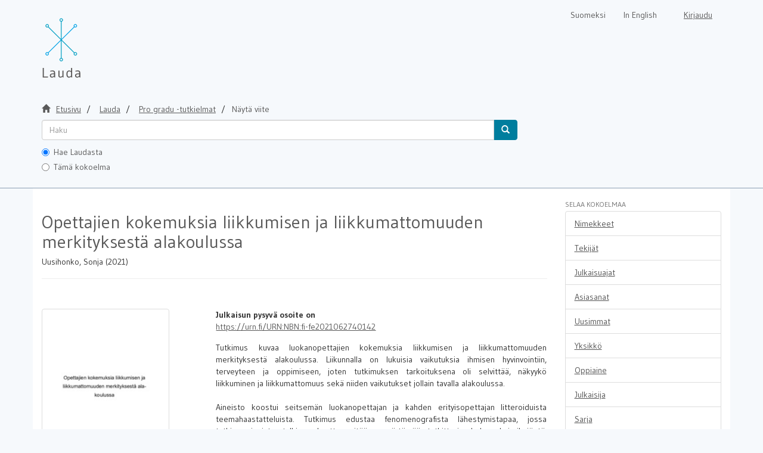

--- FILE ---
content_type: text/html;charset=utf-8
request_url: https://lauda.ulapland.fi/handle/10024/64753
body_size: 5288
content:
<!DOCTYPE html>
                         <!--[if lt IE 7]> <html class="no-js lt-ie9 lt-ie8 lt-ie7" lang="fi"> <![endif]-->
                        <!--[if IE 7]>    <html class="no-js lt-ie9 lt-ie8" lang="fi"> <![endif]-->
                        <!--[if IE 8]>    <html class="no-js lt-ie9" lang="fi"> <![endif]-->
                        <!--[if gt IE 8]><!--> <html class="no-js" lang="fi"> <!--<![endif]-->
                        <head><META http-equiv="Content-Type" content="text/html; charset=UTF-8">
<meta content="text/html; charset=UTF-8" http-equiv="Content-Type">
<meta content="IE=edge,chrome=1" http-equiv="X-UA-Compatible">
<meta content="width=device-width,initial-scale=1" name="viewport">
<link rel="shortcut icon" href="/themes/lauda56/images/favicon.ico">
<link rel="apple-touch-icon" href="/themes/lauda56/images/apple-touch-icon.png">
<meta name="Generator" content="DSpace 5.6">
<link href="/themes/lauda56/styles/shared/flatpickr.min.css" rel="stylesheet">
<link href="/themes/lauda56/styles/shared/bootstrap-tokenfield.min.css" rel="stylesheet">
<link href="/themes/lauda56/styles/main.css" rel="stylesheet">
<link type="text/css" href="/static/css/creativecommons/cc-icons.min.css" rel="stylesheet">
<link type="application/opensearchdescription+xml" rel="search" href="https://lauda.ulapland.fi:443/open-search/description.xml" title="DSpace">
<script>
	  //Clear default text of emty text areas on focus
	  function tFocus(element)
	  {
	  if (element.value == 'default'){element.value='';}
	  }
	  //Clear default text of emty text areas on submit
	  function tSubmit(form)
	  {
	  var defaultedElements = document.getElementsByTagName("textarea");
	  for (var i=0; i != defaultedElements.length; i++){
	  if (defaultedElements[i].value == 'default'){
	  defaultedElements[i].value='';}}
	  }
	  //Disable pressing 'enter' key to submit a form (otherwise pressing 'enter' causes a submission to start over)
	  function disableEnterKey(e)
	  {
	  var key;

	  if(window.event)
	  key = window.event.keyCode;     //Internet Explorer
	  else
	  key = e.which;     //Firefox and Netscape

	  if(key == 13)  //if "Enter" pressed, then disable!
	  return false;
	  else
	  return true;
	  }
	</script><!--[if lt IE 9]>
	<script src="/themes/lauda56/vendor/html5shiv/dist/html5shiv.js"> </script>
	<script src="/themes/lauda56/vendor/respond/dest/respond.min.js"> </script>
	<![endif]--><script src="/themes/lauda56/vendor/modernizr/modernizr.js"> </script><script crossorigin="anonymous" integrity="sha256-CSXorXvZcTkaix6Yvo6HppcZGetbYMGWSFlBw8HfCJo=" src="https://code.jquery.com/jquery-3.4.1.min.js"> </script><script crossorigin="anonymous" integrity="sha256-xI/qyl9vpwWFOXz7+x/9WkG5j/SVnSw21viy8fWwbeE=" src="https://code.jquery.com/ui/1.11.3/jquery-ui.min.js"> </script>
<title>Opettajien kokemuksia liikkumisen ja liikkumattomuuden merkityksest&auml; alakoulussa</title>
<link rel="schema.DCTERMS" href="http://purl.org/dc/terms/" />
<link rel="schema.DC" href="http://purl.org/dc/elements/1.1/" />
<meta name="DC.creator" content="Uusihonko, Sonja" />
<meta name="DCTERMS.dateAccepted" content="2021-06-28T04:38:38Z" scheme="DCTERMS.W3CDTF" />
<meta name="DCTERMS.available" content="2021-06-28T04:38:38Z" scheme="DCTERMS.W3CDTF" />
<meta name="DCTERMS.issued" content="2021" scheme="DCTERMS.W3CDTF" />
<meta name="DC.identifier" content="https://lauda.ulapland.fi/handle/10024/64753" scheme="DCTERMS.URI" />
<meta name="DCTERMS.abstract" content="Tutkimus kuvaa luokanopettajien kokemuksia liikkumisen ja liikkumattomuuden merkityksestä alakoulussa. Liikunnalla on lukuisia vaikutuksia ihmisen hyvinvointiin, terveyteen ja oppimiseen, joten tutkimuksen tarkoituksena oli selvittää, näkyykö liikkuminen ja liikkumattomuus sekä niiden vaikutukset jollain tavalla alakoulussa.&#xD;&#xA;&#xD;&#xA;Aineisto koostui seitsemän luokanopettajan ja kahden erityisopettajan litteroiduista teemahaastatteluista. Tutkimus edustaa fenomenografista lähestymistapaa, jossa tutkimusaineiston tulkinnan kautta pyritään ymmärtämään tutkittavien kokemuksia ilmiöstä. Fenomenografisen analyysin perusteella on muodostettu viisi kuvauskategoriaa, jotka kuvaavat opettajien kokemuksia liikkumisen ja liikkumattomuuden merkityksestä alakoulussa.&#xD;&#xA;&#xD;&#xA;Tutkimustulosten perusteella opettajat olivat havainneet monissa eri yhteyksissä oppilaiden liikkumista ja liikkumattomuutta. Opettajat kokivat liikkumisen ja liikkumattomuuden vaikuttavan lasten oppimiseen sekä fyysiseen-, psyykkiseen- ja sosioemotionaaliseen toimintakykyyn, mutta toisaalta joissakin tilanteissa yhteyttä ei havaittu. Opettajien kokemusten perusteella olisi mahdollista kehittää keinoja lasten liikkumisen edistämiseksi, ja sitä kautta ehkäistä liikkumattomuuden haittoja tulevaisuudessa." xml:lang="-" />
<meta name="DCTERMS.extent" content="107 + 2" xml:lang="-" />
<meta name="DC.language" content="fin" xml:lang="-" scheme="DCTERMS.RFC1766" />
<meta name="DC.publisher" content="fi=Lapin yliopisto|en=University of Lapland|" xml:lang="-" />
<meta name="DC.rights" content="cc by-nc-nd 4.0" xml:lang="-" />
<meta name="DC.title" content="Opettajien kokemuksia liikkumisen ja liikkumattomuuden merkityksestä alakoulussa" xml:lang="-" />
<meta name="DC.type" content="Pro gradu-tutkielma" />
<meta name="DC.identifier" content="URN:NBN:fi-fe2021062740142" xml:lang="-" />
<meta name="DC.subject" content="liikunta" xml:lang="-" />
<meta name="DC.subject" content="liikkumattomuus" xml:lang="-" />
<meta name="DC.subject" content="fyysinen aktiivisuus" xml:lang="-" />
<meta name="DC.subject" content="alakoululaiset" xml:lang="-" />
<meta name="DC.contributor" content="fi=Kasvatustieteiden tiedekunta|en=Faculty of Education|" xml:lang="-" />
<meta name="DC.rights" content="openAccess" xml:lang="-" />
<meta name="DC.subject" content="Luokanopettaja" xml:lang="-" />
<meta content="Opettajien kokemuksia liikkumisen ja liikkumattomuuden merkityksest&auml; alakoulussa" name="citation_title">
<meta content="fi=Lapin yliopisto|en=University of Lapland|" name="citation_publisher">
<meta content="Uusihonko, Sonja" name="citation_author">
<meta content="2021" name="citation_date">
<meta content="https://lauda.ulapland.fi/handle/10024/64753" name="citation_abstract_html_url">
<meta content="fin" name="citation_language">
<meta content="https://lauda.ulapland.fi/bitstream/10024/64753/1/Uusihonko_Sonja.pdf" name="citation_pdf_url">
</head><body>
<a href="#maincontent" class="skip-nav screen-reader-text" id="skip-nav">Hypp&auml;&auml; sis&auml;lt&ouml;&ouml;n</a>
<header>
<div role="navigation" class="navbar navbar-default navbar-static-top">
<div class="container">
<div class="navbar-header">
<button data-toggle="offcanvas" class="navbar-toggle" type="button"><span class="sr-only">N&auml;yt&auml;/piilota sivun navigointi</span><span class="icon-bar"></span><span class="icon-bar"></span><span class="icon-bar"></span></button><a class="navbar-brand" href="/" aria-label="Lauda Etusivu">
<div id="ds-header-logo"></div>
</a>
<div class="navbar-header pull-right visible-xs hidden-sm hidden-md hidden-lg">
<ul class="nav nav-pills pull-left ">
<li class="dropdown" id="ds-language-selection-xs">
<button data-toggle="dropdown" class="dropdown-toggle navbar-toggle navbar-link" role="button" href="#" id="language-dropdown-toggle-xs"><b aria-hidden="true" class="visible-xs glyphicon glyphicon-globe"></b></button>
<ul data-no-collapse="true" aria-labelledby="language-dropdown-toggle-xs" role="menu" class="dropdown-menu pull-right">
<li role="presentation">
<a id="langlink" href="javascript:document.repost.locale.value='lfi'; document.repost.submit();" lang="fi">Suomeksi</a>
</li>
<li role="presentation">
<a id="langlink" href="javascript:document.repost.locale.value='len'; document.repost.submit();" lang="en">In English</a>
</li>
</ul>
</li>
<li>
<form method="get" action="/login" style="display: inline">
<button class="navbar-toggle navbar-link"><b aria-hidden="true" class="visible-xs glyphicon glyphicon-user"></b></button>
</form>
</li>
</ul>
</div>
</div>
<div class="navbar-header pull-right hidden-xs">
<form method="post" name="repost" action="">
<input type="hidden" name="type"><input type="hidden" name="locale"><input value="" type="hidden" name="author">
</form>
<ul class="nav navbar-nav pull-left" id="languageSelection">
<li role="presentation">
<a id="langlink" href="javascript:document.repost.locale.value='lfi'; document.repost.submit();" lang="fi">Suomeksi</a>
</li>
<li role="presentation">
<a id="langlink" href="javascript:document.repost.locale.value='len'; document.repost.submit();" lang="en">In English</a>
</li>
</ul>
<ul class="nav navbar-nav pull-left">
<li>
<a href="/login"><span class="hidden-xs">Kirjaudu</span></a>
</li>
</ul>
<button type="button" class="navbar-toggle visible-sm" data-toggle="offcanvas"><span class="sr-only">N&auml;yt&auml;/piilota sivun navigointi</span><span class="icon-bar"></span><span class="icon-bar"></span><span class="icon-bar"></span></button>
</div>
</div>
</div>
</header>
<div class="trail-wrapper hidden-print">
<div class="container">
<div id="topsearchbar" class="row">
<div class="col-xs-12">
<div class="breadcrumb dropdown visible-xs">
<a data-toggle="dropdown" class="dropdown-toggle" role="button" href="#" id="trail-dropdown-toggle">N&auml;yt&auml; viite&nbsp;<b class="caret"></b></a>
<ul aria-labelledby="trail-dropdown-toggle" role="menu" class="dropdown-menu">
<li role="presentation">
<a role="menuitem" href="/"><i aria-hidden="true" class="glyphicon glyphicon-home"></i>&nbsp;
                        Etusivu</a>
</li>
<li role="presentation">
<a role="menuitem" href="/handle/10024/59340">Lauda</a>
</li>
<li role="presentation">
<a role="menuitem" href="/handle/10024/59344">Pro gradu -tutkielmat</a>
</li>
<li role="presentation" class="disabled">
<a href="#" role="menuitem">N&auml;yt&auml; viite</a>
</li>
</ul>
</div>
<ul class="breadcrumb hidden-xs">
<li>
<i aria-hidden="true" class="glyphicon glyphicon-home"></i>&nbsp;
            <a href="/">
<trail target="/">Etusivu</trail>
</a>
</li>
<li>
<a href="/handle/10024/59340">
<trail target="/handle/10024/59340">Lauda</trail>
</a>
</li>
<li>
<a href="/handle/10024/59344">Pro gradu -tutkielmat</a>
</li>
<li class="active">N&auml;yt&auml; viite</li>
</ul>
<div class="ds-option-set" id="ds-search-option">
<form method="get" class="" id="ds-search-form" action="/discover">
<fieldset>
<div class="input-group">
<input aria-label="untranslated" placeholder="Haku" type="text" class="ds-text-field form-control" tabindex="1" name="query"><span class="input-group-btn"><button title="Hae" class="ds-button-field btn btn-primary" tabindex="4"><span aria-hidden="true" class="glyphicon glyphicon-search"></span></button></span>
</div>
<div class="radio">
<label><input checked value="" name="scope" type="radio" id="ds-search-form-scope-all" tabindex="2">Hae Laudasta</label>
</div>
<div class="radio">
<label><input name="scope" type="radio" id="ds-search-form-scope-container" tabindex="3" value="10024/59344">T&auml;m&auml; kokoelma</label>
</div>
</fieldset>
</form>
</div>
</div>
</div>
</div>
</div>
<div class="hidden" id="no-js-warning-wrapper">
<div id="no-js-warning">
<div class="notice failure">JavaScript is disabled for your browser. Some features of this site may not work without it.</div>
</div>
</div>
<div style="background-color: #fff;" class="container" id="main-container">
<div class="row row-offcanvas row-offcanvas-right">
<div class="horizontal-slider clearfix">
<div class="col-xs-12 col-sm-12 col-md-9 main-content">
<div>
<div id="aspect_artifactbrowser_ItemViewer_div_item-view" class="ds-static-div primary">
<!-- External Metadata URL: cocoon://metadata/handle/10024/64753/mets.xml?rightsMDTypes=METSRIGHTS-->
<div class="item-summary-view-metadata">
<h1>Opettajien kokemuksia liikkumisen ja liikkumattomuuden merkityksest&auml; alakoulussa</h1>
<h5>Uusihonko, Sonja (2021)</h5>
<hr>
<div style="margin-bottom: 10px;" class="somelinks">
<script src="https://d1bxh8uas1mnw7.cloudfront.net/assets/embed.js" type="text/javascript"> </script>
<div data-badge-popover="right" data-badge-type="1" data-hide-no-mentions="true" class="altmetric-embed" data-urn="URN:NBN:fi-fe2021062740142">




            &nbsp;
        </div>
</div>
<div class="row">
<div class="col-sm-4">
<div class="row">
<div class="col-xs-4 col-sm-10">
<div class="thumbnail">
<a href="/bitstream/handle/10024/64753/Uusihonko_Sonja.pdf?sequence=1&amp;isAllowed=y"><img alt="" class="img-responsive" src="/bitstream/handle/10024/64753/Uusihonko_Sonja.pdf.jpg?sequence=3&amp;isAllowed=y"></a>
</div>
</div>
<div class="col-xs-6 col-sm-12">
<div class="item-page-field-wrapper table word-break">
<h5>Avaa tiedosto</h5>
<div>
<a href="/bitstream/handle/10024/64753/Uusihonko_Sonja.pdf?sequence=1&amp;isAllowed=y"><i aria-hidden="true" class="glyphicon  glyphicon-file"></i> Uusihonko_Sonja.pdf (1.591Mt)</a>
</div>
</div>
<div>
<span class="bold">Lataukset:&nbsp;</span><span id="file_downloads"></span>
</div>
<br>
</div>
</div>
<br>
<div class="simple-item-view-authors item-page-field-wrapper table">
<div>Uusihonko, Sonja</div>
</div>
<div class="simple-item-view-publisher">Lapin yliopisto</div>
<div class="simple-item-view-date word-break item-page-field-wrapper table">2021</div>
<div class="simple-item-view-rights table">
<a href="https://creativecommons.org/licenses/by-nc-nd/4.0/" style="text-decoration: none;" class="cc cc-SEVEN cc-2x"></a>
</div>
<div class="simple-item-view-show-full item-page-field-wrapper table">
<a href="/handle/10024/64753?show=full">N&auml;yt&auml; kaikki kuvailutiedot</a>
</div>
</div>
<div class="col-sm-8">
<b>Julkaisun pysyv&auml; osoite on </b>
<br>
<a href="https://urn.fi/URN:NBN:fi-fe2021062740142">https://urn.fi/URN:NBN:fi-fe2021062740142</a>
<div class="simple-item-view-description item-page-field-wrapper table">
<h5 class="visible-xs">Tiivistelm&auml;</h5>
<div>Tutkimus kuvaa luokanopettajien kokemuksia liikkumisen ja liikkumattomuuden merkityksestä alakoulussa. Liikunnalla on lukuisia vaikutuksia ihmisen hyvinvointiin, terveyteen ja oppimiseen, joten tutkimuksen tarkoituksena oli selvittää, näkyykö liikkuminen ja liikkumattomuus sekä niiden vaikutukset jollain tavalla alakoulussa.<br><br>Aineisto koostui seitsemän luokanopettajan ja kahden erityisopettajan litteroiduista teemahaastatteluista. Tutkimus edustaa fenomenografista lähestymistapaa, jossa tutkimusaineiston tulkinnan kautta pyritään ymmärtämään tutkittavien kokemuksia ilmiöstä. Fenomenografisen analyysin perusteella on muodostettu viisi kuvauskategoriaa, jotka kuvaavat opettajien kokemuksia liikkumisen ja liikkumattomuuden merkityksestä alakoulussa.<br><br>Tutkimustulosten perusteella opettajat olivat havainneet monissa eri yhteyksissä oppilaiden liikkumista ja liikkumattomuutta. Opettajat kokivat liikkumisen ja liikkumattomuuden vaikuttavan lasten oppimiseen sekä fyysiseen-, psyykkiseen- ja sosioemotionaaliseen toimintakykyyn, mutta toisaalta joissakin tilanteissa yhteyttä ei havaittu. Opettajien kokemusten perusteella olisi mahdollista kehittää keinoja lasten liikkumisen edistämiseksi, ja sitä kautta ehkäistä liikkumattomuuden haittoja tulevaisuudessa.</div>
</div>
<div class="simple-item-view-collections item-page-field-wrapper table">
<h5>Kokoelmat</h5>
<ul class="ds-referenceSet-list">
<!-- External Metadata URL: cocoon://metadata/handle/10024/59344/mets.xml-->
<li>
<a href="/handle/10024/59344">Pro gradu -tutkielmat</a> [4925]</li>
</ul>
</div>
</div>
</div>
</div>
</div>
</div>
<div class="visible-xs visible-sm">
<footer>
<div class="row" id="bottomrow">
<div class="col-xs-7 col-sm-8">
<div>LUC kirjasto | Lapin yliopisto</div>
<div class="hidden-print">
<a href="/contact">lauda@ulapland.fi</a> | <a href="/lauda_saavutettavuusseloste.html">Saavutettavuusseloste</a>
</div>
</div>
</div>
<a class="hidden" href="/htmlmap">&nbsp;</a>
<p>&nbsp;</p>
</footer>
</div>
</div>
<div role="navigation" id="sidebar" class="col-xs-6 col-sm-3 sidebar-offcanvas">
<div class="word-break hidden-print" id="ds-options">
<h4 class="ds-option-set-head  h6">Selaa kokoelmaa</h4>
<div id="aspect_viewArtifacts_Navigation_list_browse" class="list-group">
<a href="/handle/10024/59344/browse?type=title" class="list-group-item ds-option">Nimekkeet</a><a href="/handle/10024/59344/browse?type=author" class="list-group-item ds-option">Tekij&auml;t</a><a href="/handle/10024/59344/browse?type=dateissued" class="list-group-item ds-option">Julkaisuajat</a><a href="/handle/10024/59344/browse?type=subject" class="list-group-item ds-option">Asiasanat</a><a href="/handle/10024/59344/browse?type=dateaccessioned" class="list-group-item ds-option">Uusimmat</a><a href="/handle/10024/59344/browse?type=contributor" class="list-group-item ds-option">Yksikk&ouml;</a><a href="/handle/10024/59344/browse?type=programme" class="list-group-item ds-option">Oppiaine</a><a href="/handle/10024/59344/browse?type=publisher" class="list-group-item ds-option">Julkaisija</a><a href="/handle/10024/59344/browse?type=series" class="list-group-item ds-option">Sarja</a><a href="/community-list" class="list-group-item ds-option">Sivukartta</a>
</div>
<div id="aspect_viewArtifacts_Navigation_list_browse2" class="list-group"></div>
<h4 class="ds-option-set-head  h6">Omat tiedot</h4>
<div id="aspect_viewArtifacts_Navigation_list_account" class="list-group">
<a href="/login" class="list-group-item ds-option">Kirjaudu sis&auml;&auml;n</a><a href="/register" class="list-group-item ds-option">Rekister&ouml;idy</a>
</div>
<div id="aspect_viewArtifacts_Navigation_list_context" class="list-group"></div>
<div id="aspect_viewArtifacts_Navigation_list_administrative" class="list-group"></div>
<div id="aspect_discovery_Navigation_list_discovery" class="list-group"></div>
</div>
</div>
</div>
</div>
<div class="hidden-xs hidden-sm">
<footer>
<div class="row" id="bottomrow">
<div class="col-xs-7 col-sm-8">
<div>LUC kirjasto | Lapin yliopisto</div>
<div class="hidden-print">
<a href="/contact">lauda@ulapland.fi</a> | <a href="/lauda_saavutettavuusseloste.html">Saavutettavuusseloste</a>
</div>
</div>
</div>
<a class="hidden" href="/htmlmap">&nbsp;</a>
<p>&nbsp;</p>
</footer>
</div>
</div>
<script type="text/javascript">if(!window.DSpace){window.DSpace={};}window.DSpace.context_path='';window.DSpace.theme_path='/themes/lauda56/';</script><script src="/themes/lauda56/scripts/theme.js" type="text/javascript"> </script><script src="/themes/lauda56/scripts/photoswipe.js" type="text/javascript"> </script><script src="/themes/lauda56/scripts/fa.js" type="text/javascript"> </script><script src="/themes/lauda56/scripts/ps_gallery.js" type="text/javascript"> </script><script src="/themes/lauda56/scripts/flatpickr.min.js" type="text/javascript"> </script><script src="/themes/lauda56/scripts/annif.js" type="text/javascript"> </script><script type="text/javascript">
                  (function(i,s,o,g,r,a,m){i['GoogleAnalyticsObject']=r;i[r]=i[r]||function(){
                  (i[r].q=i[r].q||[]).push(arguments)},i[r].l=1*new Date();a=s.createElement(o),
                  m=s.getElementsByTagName(o)[0];a.async=1;a.src=g;m.parentNode.insertBefore(a,m)
                  })(window,document,'script','//www.google-analytics.com/analytics.js','ga');

                  ga('create', 'UA-63121372-1', 'lauda.ulapland.fi');
                  ga('send', 'pageview');
                  ga('set', 'anonymizeIp', true);
           </script><script type="text/javascript" src="/themes/lauda56/scripts/simplestats_downloads.js">
                 
            </script><script type="text/javascript">
            //Clear isbn
            $("document").ready(function(){
                if(!window.location.href.includes("submit")){
                    localStorage.removeItem("form_isbn_id");
                }

                var el = document.getElementById("aspect_submission_submit_CompletedStep_field_submit_again");
                if(el != null){
                    el.addEventListener("click", function(){
                        localStorage.removeItem("form_isbn_id");
                    });
                }
            });

        </script>
</body></html>
